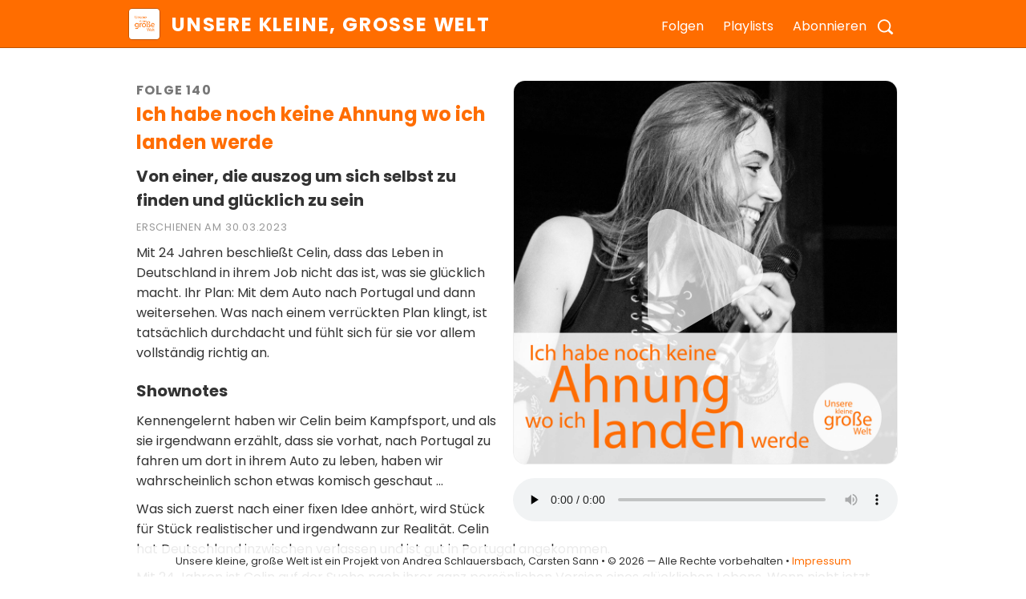

--- FILE ---
content_type: text/html; charset=UTF-8
request_url: https://ukgw.de/folge/140-ich-habe-noch-keine-ahnung-wo-ich-landen-werde
body_size: 3027
content:
<!DOCTYPE html>
<html lang="de">
  <head>
    <meta charset="utf-8">
    <meta http-equiv="x-ua-compatible" content="ie=edge">
    <meta name="viewport" content="width=device-width, initial-scale=1">
    <meta name="description" content="Kurzweilige Gespräche mitten aus dem Leben">
    <meta name="author" content="Andrea Schlauersbach, Carsten Sann">
    <meta name="keywords" content="Aussteiger, Auswandern, Selbstfindung, Jakobsweg, Portugal, Reisen, Vertrauen, Mut">
    <meta name='apple-itunes-app' content='app-id=1644533856'>
    <title>
      Ich habe noch keine Ahnung wo ich landen werde | Unsere kleine, große Welt
    </title>
    <link rel="stylesheet" href="/assets/podidoo.css">
    <link href="https://ukgw.de/folge/140-ich-habe-noch-keine-ahnung-wo-ich-landen-werde" rel="canonical"><!-- OpenGraph stuff -->
    <meta property="og:image" content="https://images.podigee-cdn.net/0x,sDeYYzNSasbY5bLO7v6DdRDqOvoZY0fyJuxPfQZ5ScF8=/https://main.podigee-cdn.net/uploads/u29302/3696259a-8545-4d5e-8a9e-0e2820889bd9.jpg">
    <meta property="og:image:alt" content="Ich habe noch keine Ahnung wo ich landen werde | Unsere kleine, große Welt">
    <meta property="og:title" content="Ich habe noch keine Ahnung wo ich landen werde | Unsere kleine, große Welt">
    <meta property="og:description" content="Mit 24 Jahren beschließt Celin, dass das Leben in Deutschland in ihrem Job nicht das ist, was sie glücklich macht. Ihr Plan: Mit dem Auto nach Portugal und dann weitersehen. Was nach einem verrückten Plan klingt, ist tatsächlich durchdacht und fühlt sich für sie vor allem vollständig richtig an.">
    <meta property="og:type" content="website">
    <meta property="og:audio" content="https://audio.podigee-cdn.net/1053862-m-50bb4644175eb25be4336de80b4bba38.mp3?source=ukgw.de###">
    <meta property="og:locale" content="de_DE">
    <meta property="og:url" content="https://ukgw.de/seite/1/folge/140-ich-habe-noch-keine-ahnung-wo-ich-landen-werde"><!-- Favicon stuff -->
    <link rel="apple-touch-icon" sizes="180x180" href="/assets/favicon/apple-touch-icon.png">
    <link rel="icon" type="image/png" sizes="32x32" href="/assets/favicon/favicon-32x32.png">
    <link rel="icon" type="image/png" sizes="16x16" href="/assets/favicon/favicon-16x16.png">
    <link rel="manifest" href="/assets/favicon/site.webmanifest">
    <link rel="mask-icon" href="/assets/favicon/safari-pinned-tab.svg" color="#5bbad5">
    <link rel="shortcut icon" href="/assets/favicon/favicon.ico">
    <meta name="msapplication-TileColor" content="#da532c">
    <meta name="msapplication-config" content="/assets/favicon/browserconfig.xml">
    <meta name="theme-color" content="#ffffff"><!-- Structured data -->

    <script type="application/ld+json">
    {"@context":"https://schema.org","@type":"Article","headline":"Ich habe noch keine Ahnung wo ich landen werde","image":"https://images.podigee-cdn.net/0x,sDeYYzNSasbY5bLO7v6DdRDqOvoZY0fyJuxPfQZ5ScF8=/https://main.podigee-cdn.net/uploads/u29302/3696259a-8545-4d5e-8a9e-0e2820889bd9.jpg","datePublished":"2023-03-30 11:11:00","author":{"@type":"Person","name":"Andrea Schlauersbach, Carsten Sann","url":"https://www.ugkw.de"},"duration":"PT1300S","episodeNumber":"140","abstract":"Mit 24 Jahren beschlie\u00dft Celin, dass das Leben in Deutschland in ihrem Job nicht das ist, was sie gl\u00fccklich macht. Ihr Plan: Mit dem Auto nach Portugal und dann weitersehen. Was nach einem verr\u00fcckten Plan klingt, ist tats\u00e4chlich durchdacht und f\u00fchlt sich f\u00fcr sie vor allem vollst\u00e4ndig richtig an.","audio":{"@type":"AudioObject","duration":"PT1300S","contentUrl":"https://audio.podigee-cdn.net/1053862-m-50bb4644175eb25be4336de80b4bba38.mp3?source=ukgw.de"},"copyrightNotice":"Andrea Schlauersbach, Carsten Sann","copyrightYear":"2023","inLanguage":"de","isAccessibleForFree":true,"keywords":"Aussteiger, Auswandern, Selbstfindung, Jakobsweg, Portugal, Reisen, Vertrauen, Mut"}
    </script>
    <script src="/assets/podidoo.js"></script>
    <script src="/assets/search.js"></script>
  </head>
  <body>
    <div id="header">
      <div id="headline">
        <div>
          <a href="/"><img src="https://images.podigee-cdn.net/0x,sToDnfzAsAh-0pCHC4t--OlY3n-T41YgOcGjmh7N-OpA=/https://main.podigee-cdn.net/uploads/u29302/f7363661-2de5-4aa9-931b-0d8fa2bda58e.jpg" alt="Ich habe noch keine Ahnung wo ich landen werde | Unsere kleine, große Welt" title="Ich habe noch keine Ahnung wo ich landen werde | Unsere kleine, große Welt"> <span class="channel-name">Unsere kleine, große Welt</span></a>
        </div>
        <div id="topnav-icon" onclick="toggleTopnav()">
          <img src="/assets/img/hamburger-menu.svg" alt="Menu" title="Menu">
        </div>
        <div id="topnav">
          <ul>
            <li class="menu-item">
              <a href="/#ep-list" onclick="location.reload()">Folgen</a>
            </li>
            <li class="menu-item">
              <a href="/#playlists" onclick="location.reload()">Playlists</a>
            </li>
            <li class="menu-item">
              <a href="/#subscribe" onclick="location.reload()">Abonnieren</a>
            </li>
            <li class="search-icon-wrapper">
              <input type="text" class="search-box" id="search-box" onfocusout="toggleSearchbox()" onkeypress="if (event.keyCode == 13) search(this.value)"> <img id="search-icon" src="/assets/img/search-icon.svg" alt="Suche" title="Suche" onclick="toggleSearchbox()">
            </li>
          </ul>
        </div>
      </div>
    </div>
    <div id="main">
      <div id="ep-detail">
        <div>
          <div class="player-wrapper">
            <div class="ep-image-wrapper">
              <img class="ep-image" src="https://images.podigee-cdn.net/0x,sDeYYzNSasbY5bLO7v6DdRDqOvoZY0fyJuxPfQZ5ScF8=/https://main.podigee-cdn.net/uploads/u29302/3696259a-8545-4d5e-8a9e-0e2820889bd9.jpg" alt="Unsere kleine, große Welt Folge 140: Ich habe noch keine Ahnung wo ich landen werde" title="Unsere kleine, große Welt Folge 140: Ich habe noch keine Ahnung wo ich landen werde"> <img id="ep-button" class="play-button" src="/assets/img/button-play.svg" onclick="playAudio()">
            </div><audio controls="" preload="none" id="ep-audio"><source src="https://audio.podigee-cdn.net/1053862-m-50bb4644175eb25be4336de80b4bba38.mp3?source=ukgw.de" type="audio/mpeg">Ihr Browser unterstützt keine Audioausgabe</audio>
          </div>
          <p class="ep-number">
            Folge 140
          </p>
          <h1>
            Ich habe noch keine Ahnung wo ich landen werde
          </h1>
          <h2>
            Von einer, die auszog um sich selbst zu finden und glücklich zu sein
          </h2>
          <p class="pub-date">
            Erschienen am 30.03.2023
          </p>
          <p>
            Mit 24 Jahren beschließt Celin, dass das Leben in Deutschland in ihrem Job nicht das ist, was sie glücklich macht. Ihr Plan: Mit dem Auto nach Portugal und dann weitersehen. Was nach einem verrückten Plan klingt, ist tatsächlich durchdacht und fühlt sich für sie vor allem vollständig richtig an.
          </p>
          <h2>
            Shownotes
          </h2>
          <p>
            Kennengelernt haben wir Celin beim Kampfsport, und als sie irgendwann erzählt, dass sie vorhat, nach Portugal zu fahren um dort in ihrem Auto zu leben, haben wir wahrscheinlich schon etwas komisch geschaut …
          </p>
          <p>
            Was sich zuerst nach einer fixen Idee anhört, wird Stück für Stück realistischer und irgendwann zur Realität. Celin hat Deutschland inzwischen verlassen und ist gut in Portugal angekommen.
          </p>
          <p>
            Mit 24 Jahren ist Celin auf der Suche nach ihrer ganz persönlichen Version eines glücklichen Lebens. Wenn nicht jetzt, wann dann? Und hatten wir nicht auch in unserer Folge über das Alleinsein-Können (<a class="episode" href="/folge/115-ich-bin-ich-auch-ohne-dich" title="Ich bin ich – auch ohne Dich">Folge 115: Ich bin ich – auch ohne Dich</a>) darüber gesprochen, dass es nicht nur sinnvoll, sondern sogar notwendig ist, sich selbst kennenzulernen, bevor man eine Familie gründet?
          </p>
          <p>
            Auch wenn vielleicht nicht jeder den Mut hat, gleich auszuwandern, kommen wir gemeinsam zu dem Schluss, dass es nur von Vorteil sein kann, den eigenen Horizont zu erweitern und über den sprichwörtlichen Tellerrand zu blicken. Wir wünschen Celin von Herzen alles Gute dabei.
          </p>
          <p>
            Wenn Ihr Celin auf ihrer Reise zumindest virtuell folgen wollt, dann findet Ihr sie auf Instagram unter @celinpio (<a href="https://www.instagram.com/celinpio/">https://www.instagram.com/celinpio/</a>)
          </p>
          <p>
            Wir machen diesen Podcast aus Spaß an der Freude - deshalb ist er kostenlos und werbefrei. Wenn Ihr uns dennoch eine Tasse Kaffee oder Tee spendieren wollt, könnt Ihr das über den folgenden Link tun: <a href="https://paypal.me/kleinegrossewelt">https://paypal.me/kleinegrossewelt</a>
          </p>
          <div class="keywords">
            <strong>Schlagwörter:</strong> Aussteiger, Auswandern, Selbstfindung, Jakobsweg, Portugal, Reisen, Vertrauen, Mut
          </div>
          <div class="back-button">
            <button onclick="history.back()">Zurück</button>
          </div>
        </div>
      </div>
    </div>
    <div id="spacer">
      &nbsp;
    </div>
    <div id="footer">
      Unsere kleine, große Welt ist ein Projekt von Andrea Schlauersbach, Carsten Sann • © 2026 — Alle Rechte vorbehalten • <a target="_blank" href="https://www.andrea-schlauersbach.com/impressum" title="Impressum">Impressum</a>
    </div>
    <script>
        modifyLinks();
    </script>
  </body>
</html>

--- FILE ---
content_type: text/css
request_url: https://ukgw.de/assets/podidoo.css
body_size: 1860
content:
:root {
	--text-color: #333;
	--light-text-color: #777;
	--highlight-color: #ff6d00;
	--dark-highlight-color: #c25300;
}

@font-face {
	font-family: 'Poppins';
	font-style: normal;
	font-weight: 700;
	src: local('Poppins Bold'), local('Poppins-Bold'),
		url('/assets/fonts/Poppins-Bold.ttf') format('truetype');
}

@font-face {
	font-family: 'Poppins';
	font-style: normal;
	font-weight: 400;
	src: local('Poppins Regular'), local('Poppins-Regular'),
		url('/assets/fonts/Poppins-Regular.ttf') format('truetype');
}

* {
	font-family: Poppins, sans-serif;
	box-sizing: border-box;
	color: var(--text-color);
	margin: 0;
	padding: 0;
	border: 0;
}

*:focus {
	outline: none;
}

html {
	scroll-padding-top: 70px;
	/* height of sticky header */
}

a,
.fake-link {
	color: var(--highlight-color);
	text-decoration: none;
}

audio {
	border-radius: 10px;
}

h2 {
	margin-bottom: 20px;
}

p {
	margin: 10px;
	hyphens: auto;
}

ul {
	margin-left: 25px;
}

.back-button {
	width: 100%;
	text-align: center;
	margin-top: 30px;
}

.back-button button {
	background-color: white;
	padding: 10px 50px;
	border: 1px solid var(--highlight-color);
	border-radius: 5px;
	color: var(--highlight-color);
	font-size: 5vw;
	font-weight: normal;
}

.back-button button:hover {
	background-color: var(--highlight-color);
	color: white;
}

.divider {
	border-bottom: 1px dotted var(--dark-highlight-color);
}

.ep-image-wrapper {
	position: relative;
	display: inline-block;
}

.ep-image-wrapper .play-button {
	position: absolute;
	top: 33%;
	left: 35%;
	width: 30%;
	opacity: 70%;
	transition: opacity .5s;
}

.ep-image-wrapper .play-button:hover {
	opacity: 100%;
}

.flex-box {
	display: flex;
	justify-content: space-around;
	flex-wrap: wrap
}

.flex-box > div {
	display: flex;
	flex-direction: column;
	align-items: center;
}

#ch-description img {
	width: 100%;
	border-radius: 15px;
	margin-bottom: 15px;
	border: 1px solid var(--highlight-color);
}

#ch-description p {
	margin: 10px 0;
}

#ep-detail {
	max-width: 1000px;
	margin: 0 auto;
	display: flow-root;
}

#ep-detail audio {
	width: 100%;
	margin: 10px 0;
}

#ep-detail h1 {
	color: var(--highlight-color);
	font-size: 24px;
	margin: 0 10px -10px 10px;
}

#ep-detail h2 {
	font-size: 20px;
	margin: 20px 10px 10px 10px;
}

#ep-detail .ep-image {
	width: 100%;
	border-radius: 15px;
	margin: 0 0 0 0;
	border: 1px solid #eee;
}

#ep-detail .ep-number {
	text-transform: uppercase;
	font-weight: bold;
	letter-spacing: .075em;
	margin: 0 10px;
	color: var(--light-text-color);
}

#ep-detail .keywords {
	text-transform: uppercase;
	font-size: 80%;
	font-weight: normal;
	letter-spacing: .07em;
	margin-top: 25px;
	color: var(--light-text-color);
	margin-left: 10px;
}

#ep-detail .keywords strong {
	color: var(--light-text-color);
}

#ep-detail .pub-date {
	color: #999;
	text-transform: uppercase;
	letter-spacing: .06em;
	font-size: 80%;
}

#ep-list {
	background-color: white;
}

#ep-list .nav-container {
	text-align: center;
	margin-bottom: 10px;
}

#ep-list ul.nav {
	list-style: none;
	display: inline-block;
	margin: 0;
	padding: 0;
}

#ep-list ul.nav > li {
	display: inline-block;
	padding: 0 3px;
}

#ep-list ul.nav a.current {
	font-weight: bold;
	color: black;
}

#ep-list .episode-container {
	margin-bottom: 5px;
	clear: both;
	display: flow-root;
	border-bottom: 1px dotted #ddd;
	padding: 5px 0;
}

#ep-list img {
	width: 100px;
	height: 100px;
	margin: 7px 15px 5px 0;
	border-radius: 10px;
	border: 1px solid #eee;
}

#ep-list .episode-number {
	text-transform: uppercase;
	color: #999;
	font-size: 3vw;
	letter-spacing: .075em;
	display: block;
}

#ep-list .nav-mobile {
	border-bottom: 1px dotted #ddd;
}

#ep-list .nav-desktop {
	display: none;
}

#ep-list .title {
	font-weight: bold;
	font-size: 4.5vw;
	line-height: 120%;
	margin-bottom: 3px;
}

#ep-list .subtitle {
	font-size: 3.5vw;
	line-height: 135%;
	hyphens: auto;
	margin: 5px 0;
}

#ep-list .pub-date {
	font-size: 3.5vw;
}

#ep-list .pub-date-label {
	display: none;
}

#ep-list .duration-short {
	display: inline;
}

#ep-list .duration-long {
	display: none;
}

#ep-list .left {
	float: left;
	width: 120px;
}

#ep-list .right {
	margin-left: 110px;
	overflow-x: hidden;
}

#ep-list .description {
	font-size: 4vw;
	line-height: 135%;
	hyphens: auto;
}

#footer {
	font-size: 3vw;
	text-align: center;
	margin-top: 15px;
}

#footer {
	background-color: rgba(255, 255, 255, .9);
	font-size: 80%;
	text-align: center;
	padding: 10px;
	position: fixed;
	bottom: 0;
	width: 100%;
}

#header {
	background-color: var(--highlight-color);
	border-bottom: 1px solid var(--dark-highlight-color);
	position: sticky;
	top: 0;
	margin-bottom: 20px;
	height: 60px;
	z-index: 99;
}

#headline {
	max-width: 1000px;
	margin: 0 auto;
	padding: 10px 0;
	display: flex;
	justify-content: space-between;
}

#headline a {
	color: white;
}

#headline > div {
	display: flex;
	flex-direction: column;
	align-items: center;
	vertical-align: bottom;
}

#headline img {
	width: 40px;
	height: 40px;
	margin-left: 20px;
	border-radius: 5px;
	border: 1px solid var(--dark-highlight-color);
	vertical-align: middle;
}

#headline .channel-name {
	font-size: 4.25vw;
	font-weight: bold;
	color: white;
	display: inline-block;
	margin-left: 10px;
	text-transform: uppercase;
	vertical-align: middle;
}

#latest {
	background-color: white;
	font-size: 4vw;
}

#latest .left {
	width: 100%;
}

#latest .right {
	width: 100%;
}

#latest .ep-image {
	width: 100%;
	margin-bottom: 5px;
	border-radius: 15px;
	border: 1px solid #eeeeee;
}

#latest audio {
	width: 100%;
}

#latest .title {
	font-size: 6vw;
	font-weight: bold;
	line-height: 120%;
	margin-bottom: 5px;
}

#latest .description {
	hyphens: auto;
}

#latest .episode-number {
	text-transform: uppercase;
	color: #999;
	letter-spacing: .075em;
	font-weight: bold;
	margin-bottom: 5px;
	margin-top: 10px;
}

#latest .pub-date {
	color: #999;
	font-style: italic;
	margin-bottom: 10px;
}

#latest .subtitle {
	font-weight: bold;
	margin-bottom: 5px;
	hyphens: auto;
}

#main > div {
	max-width: 1000px;
	margin: 20px auto;
	padding: 20px 20px 30px 20px;
	display: flow-root;
}

#pl-header .pl-description p {
	margin-left: 0;
}

#playlists img {
	width: 100px;
	height: 100px;
	margin-bottom: 10px;
	border-radius: 10px;
	border: 1px solid #eee;
}

#playlists .item {
	width: 120px;
	height: auto;
	text-align: center;
	line-height: 110%;
	padding-bottom: 15px;
}

#search {
	margin-bottom: 0 !important;
	padding-bottom: 0 !important;
}

#search p {
	margin: 10px 0;
}

#spacer {
	height: 50px;
}

#subscribe img {
	width: 70px;
	height: 70px;
	margin-bottom: 10px;
}

#subscribe .item {
	width: 100px;
	height: 130px;
	text-align: center;
	line-height: 120%;
}

#topnav {
	visibility: collapse;
	background-color: var(--highlight-color);
	position: absolute;
	top: 60px;
	right: 0px;
}

#topnav li {
	padding: 5px 0;
	text-align: left;
}

#topnav ul {
	list-style: none;
	padding: 5px;
	margin-right: 10px;
	margin-left: 10px;
}

#topnav .search-icon-wrapper {
	margin-left: 0px;
}

#topnav .search-icon-wrapper img {
	height: 20px;
	width: 20px;
	border: 0;
	margin: 0;
	padding-left: 5px;
}

#topnav .search-box {
	width: 80px;
	border-radius: 5px;
}

#topnav-icon {
	display: block;
}

#topnav-icon img {
	border: 0;
	width: 30px;
	height: 30px;
	margin: 5px 15px 0 0;
	vertical-align: middle;
}

@media (min-width: 480px) {
	.back-button button {
		font-size: 18px;
	}

	#ch-description img {
		width: 33%;
		float: right;
		margin-left: 20px;
	}

	#ep-detail .player-wrapper {
		width: 50%;
		float: right;
		margin: 0 0 0 20px;
	}

	#ep-list .nav-container {
		float: right;
		margin: 0;
	}

	#ep-list .episode-number {
		font-size: 16px;
		display: inline-block;
	}

	#ep-list .nav-desktop {
		display: block;
	}

	#ep-list .nav-mobile {
		display: none;
	}

	#ep-list .title {
		font-size: 20px;
	}

	#ep-list .subtitle {
		font-size: 16px;
	}

	#ep-list .pub-date {
		margin-top: 2px;
		font-size: 16px;
	}

	#ep-list .description {
		font-size: 16px;
	}

	#ep-list .pub-date-label {
		display: none;
	}

	#ep-list .duration-short {
		display: none;
	}

	#ep-list .duration-long {
		display: inline;
	}

	#headline .channel-name {
		font-size: 2.5vw;
		letter-spacing: .075em;
	}

	#latest .left {
		width: 33%;
		float: left;
		padding-right: 15px;
	}

	#latest .right {
		width: 66%;
		float: right;
	}

	#latest {
		font-size: 16px;
	}

	#latest .title {
		font-size: 24px;
	}

	#playlists .item {
		line-height: 120%;
		width: 200px;
	}

	#topnav {
		visibility: visible;
		display: flex;
		position: static;
		height: 45px;
	}

	#topnav li {
		display: inline-block;
		margin-left: 20px;
		padding-top: 5px;
	}

	#topnav ul {
		margin-right: 20px;
		position: relative;
	}

	#topnav .menu-item {
		transition: opacity .75s;
		opacity: 1;
	}

	#topnav .menu-item.hidden {
		transition: opacity .75s;
		opacity: 0;
	}

	#topnav .search-box {
		border: 0;
		position: absolute;
		top: 12px;
		right: 35px;
		width: 0px;
		transition: width .75s;
	}

	#topnav .search-box.active {
		transition: width .75s;
		width: 250px;
		padding: 0 5px;
		;
	}

	#topnav .search-icon-wrapper {
		padding-left: 10px;
	}

	#topnav .search-icon-wrapper img {
		height: 20px;
		width: 20px;
		border: 0;
		margin: 0;
		padding: 0;
	}

	#topnav-icon {
		visibility: collapse;
	}
}

@media (min-width: 1000px) {
	#headline .channel-name {
		font-size: 24px;
		letter-spacing: .075em;
	}

	#playlists .item {
		line-height: 120%;
		width: 150px;
	}
}

--- FILE ---
content_type: image/svg+xml
request_url: https://ukgw.de/assets/img/hamburger-menu.svg
body_size: 77
content:
<?xml version="1.0" encoding="UTF-8"?>
<svg id="hamburger-menu" data-name="hamburger-menu" xmlns="http://www.w3.org/2000/svg" viewBox="0 0 174.88 153.24">
  <defs>
	<style>
	  .cls-1 {
		fill: #fff;
		stroke: #fff;
		stroke-miterlimit: 10;
	  }
	</style>
  </defs>
  <rect class="cls-1" x=".5" y=".5" width="173.88" height="31.34" rx="15.67" ry="15.67"/>
  <rect class="cls-1" x=".5" y="60.95" width="173.88" height="31.34" rx="15.67" ry="15.67"/>
  <rect class="cls-1" x=".5" y="121.4" width="173.88" height="31.34" rx="15.67" ry="15.67"/>
</svg>

--- FILE ---
content_type: application/javascript
request_url: https://ukgw.de/assets/search.js
body_size: 185
content:
function toggleSearchbox() {

	const box = document.getElementById("search-box");
	const nav = document.getElementById("topnav");

	if (box.classList.contains("active")) {
		if (box.value) {
			search(box.value);
		}
		if (nav.matches(':hover')) {
			box.focus();
		} else {
			hideSearchbox();
		}
	} else {
		showSearchbox();
	}
}

function hideSearchbox() {

	const box = document.getElementById("search-box");
	const items = document.getElementById("topnav").getElementsByClassName("menu-item");

	box.classList.remove("active");
	for (item of items) {
		item.classList.remove("hidden");
	};
}

function showSearchbox() {

	const box = document.getElementById("search-box");
	const items = document.getElementById("topnav").getElementsByClassName("menu-item");

	box.value = '';
	box.classList.add("active");
	for (item of items) {
		item.classList.add("hidden");
	};
	box.focus();

}

function search(term) {

	// Remove forward slashes from term
	term = term.replaceAll('/', '');
	term = term.replaceAll('\\', '');
	term = term.replaceAll('.', '');
	term = term.replaceAll(':', '');

	// URI encode term
	term = encodeURIComponent(term);

	// Redirect
	document.location = window.location.origin + '/suche/' + term;

}

--- FILE ---
content_type: image/svg+xml
request_url: https://ukgw.de/assets/img/button-play.svg
body_size: 62
content:
<?xml version="1.0" encoding="UTF-8"?>
<svg id="Ebene_1" data-name="Ebene 1" xmlns="http://www.w3.org/2000/svg" viewBox="0 0 63.59 69.94">
  <defs>
	<style>
	  .cls-1 {
		fill: #fff;
	  }
	</style>
  </defs>
  <path class="cls-1" d="m0,11.42v47.09c0,8.78,9.5,14.27,17.11,9.88l40.78-23.55c7.6-4.39,7.6-15.36,0-19.75L17.11,1.55C9.5-2.84,0,2.64,0,11.42Z"/>
</svg>

--- FILE ---
content_type: image/svg+xml
request_url: https://ukgw.de/assets/img/search-icon.svg
body_size: 474
content:
<?xml version="1.0" encoding="utf-8"?>
<!-- Generator: Adobe Illustrator 27.2.0, SVG Export Plug-In . SVG Version: 6.00 Build 0)  -->
<svg version="1.1" id="Layer_1" xmlns="http://www.w3.org/2000/svg" xmlns:xlink="http://www.w3.org/1999/xlink" x="0px" y="0px"
	 viewBox="0 0 122.9 119.8" style="enable-background:new 0 0 122.9 119.8;" xml:space="preserve">
<style type="text/css">
	.st0{fill:#FFFFFF;}
</style>
<g>
	<path class="st0" d="M50,0L50,0L50,0c13.8,0,26.3,5.6,35.4,14.7c9,9,14.6,21.5,14.6,35.3h0v0v0h0c0,5.6-0.9,10.9-2.6,15.9
		c-0.3,0.8-0.6,1.6-0.9,2.4v0c-1.4,3.7-3.3,7.1-5.5,10.3l29.1,26.1l0,0l0.2,0.1l0,0c1.6,1.6,2.5,3.7,2.6,5.8c0.1,2.1-0.5,4.2-2,6
		l0,0l-0.2,0.2l0,0l-0.1,0.2l0,0c-1.6,1.6-3.7,2.5-5.8,2.6c-2.1,0.1-4.2-0.5-6-2l0,0l-0.2-0.2l0,0L78.8,90.9
		c-0.9,0.6-1.8,1.2-2.7,1.8c-1.2,0.8-2.5,1.5-3.8,2.1C65.6,98.1,58,100,50,100v0h0v0c-13.8,0-26.3-5.6-35.3-14.6
		C5.6,76.3,0,63.8,0,50h0v0v0h0c0-13.8,5.6-26.3,14.6-35.3C23.7,5.6,36.2,0,50,0L50,0L50,0L50,0z M50,11.2L50,11.2L50,11.2L50,11.2
		L50,11.2c-10.7,0-20.4,4.3-27.4,11.4c-7,7-11.4,16.7-11.4,27.4h0v0v0h0c0,10.7,4.3,20.4,11.4,27.4c7,7,16.7,11.4,27.4,11.4v0h0h0v0
		c10.7,0,20.4-4.3,27.4-11.4c7-7,11.4-16.7,11.4-27.4h0v0v0h0c0-10.7-4.3-20.4-11.4-27.4C70.4,15.6,60.7,11.2,50,11.2L50,11.2z"/>
</g>
</svg>


--- FILE ---
content_type: application/javascript
request_url: https://ukgw.de/assets/podidoo.js
body_size: 140
content:
function shownotes(action) {
	const description = document.getElementById('latest-description');
	const content = document.getElementById('latest-content');
	if (action == true) {
		description.style.display = 'none';
		content.style.display = 'block';
	} else {
		description.style.display = 'block';
		content.style.display = 'none';
	}
}

function modifyLinks() {
	var links = document.links;

	for (var i = 0; i < links.length; i++) {

		let href = links[i].href;
		let origin = window.location.origin;

		if (!href.includes(origin)) {
			links[i].target = "_blank";
		}
	}
}

function toggleTopnav() {

	const topnav = document.getElementById('topnav');
	const searchBox = document.getElementById('search-box');

	if (topnav.style.visibility == 'visible') {
		topnav.style.visibility = 'collapse';
	} else {
		topnav.style.visibility = 'visible';
		searchBox.focus();
	}

}

function playAudio() {

	player = document.getElementById('ep-audio');
	button = document.getElementById('ep-button');

	if (player.paused) {
		button.src = "/assets/img/button-pause.svg";
		player.play();
	} else {
		button.src = "/assets/img/button-play.svg";
		player.pause();
	}

}